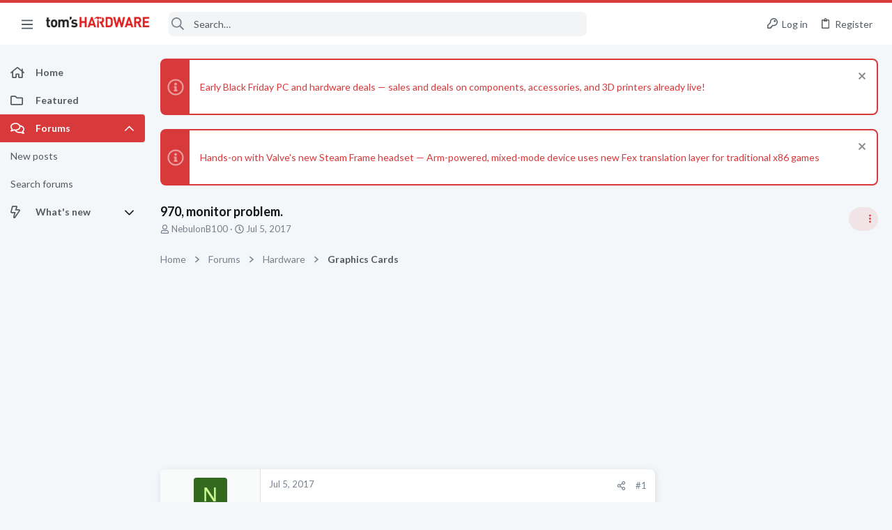

--- FILE ---
content_type: text/css; charset=utf-8
request_url: https://forums.tomshardware.com/css.php?css=public%3Atomshardware_icons.less&s=21&l=1&d=1756317603&k=e817da49ef7849a5439beeb9ff727eb44ac086b5
body_size: 901
content:
@charset "UTF-8";

/********* public:tomshardware_icons.less ********/
.button-text #icon-passkey-key,.button-text #icon-passkey-head,.button-text #icon-passkey-body{fill:#d8393b !important}.button.button--provider--passkey .button-text{gap:4px}.mdi:before{display:inline-block;content:"";height:1em;vertical-align:-0.125em;width:1.28571429em}.mdi.mdi-apple:before{background-color:currentColor;mask:url('/data/files/theme_assets/tomshardware/icons/apple.svg') no-repeat center;-webkit-mask:url('/data/files/theme_assets/tomshardware/icons/apple.svg') no-repeat center}.mdi.mdi-apps:before{background-color:currentColor;mask:url('/data/files/theme_assets/tomshardware/icons/apps.svg') no-repeat center;-webkit-mask:url('/data/files/theme_assets/tomshardware/icons/apps.svg') no-repeat center}.mdi.mdi-bell-ring-outline:before{background-color:currentColor;mask:url('/data/files/theme_assets/tomshardware/icons/bell-ring-outline.svg') no-repeat center;-webkit-mask:url('/data/files/theme_assets/tomshardware/icons/bell-ring-outline.svg') no-repeat center}.mdi.mdi-book-education-outline:before{background-color:currentColor;mask:url('/data/files/theme_assets/tomshardware/icons/book-education-outline.svg') no-repeat center;-webkit-mask:url('/data/files/theme_assets/tomshardware/icons/book-education-outline.svg') no-repeat center}.mdi.mdi-camera:before{background-color:currentColor;mask:url('/data/files/theme_assets/tomshardware/icons/camera.svg') no-repeat center;-webkit-mask:url('/data/files/theme_assets/tomshardware/icons/camera.svg') no-repeat center}.mdi.mdi-car:before{background-color:currentColor;mask:url('/data/files/theme_assets/tomshardware/icons/car.svg') no-repeat center;-webkit-mask:url('/data/files/theme_assets/tomshardware/icons/car.svg') no-repeat center}.mdi.mdi-cash-100:before{background-color:currentColor;mask:url('/data/files/theme_assets/tomshardware/icons/cash-100.svg') no-repeat center;-webkit-mask:url('/data/files/theme_assets/tomshardware/icons/cash-100.svg') no-repeat center}.mdi.mdi-chip:before{background-color:currentColor;mask:url('/data/files/theme_assets/tomshardware/icons/chip.svg') no-repeat center;-webkit-mask:url('/data/files/theme_assets/tomshardware/icons/chip.svg') no-repeat center}.mdi.mdi-coffee:before{background-color:currentColor;mask:url('/data/files/theme_assets/tomshardware/icons/coffee.svg') no-repeat center;-webkit-mask:url('/data/files/theme_assets/tomshardware/icons/coffee.svg') no-repeat center}.mdi.mdi-comment-multiple-outline:before{background-color:currentColor;mask:url('/data/files/theme_assets/tomshardware/icons/comment-multiple-outline.svg') no-repeat center;-webkit-mask:url('/data/files/theme_assets/tomshardware/icons/comment-multiple-outline.svg') no-repeat center}.mdi.mdi-comment-question-outline:before{background-color:currentColor;mask:url('/data/files/theme_assets/tomshardware/icons/comment-question-outline.svg') no-repeat center;-webkit-mask:url('/data/files/theme_assets/tomshardware/icons/comment-question-outline.svg') no-repeat center}.mdi.mdi-desktop-classic:before{background-color:currentColor;mask:url('/data/files/theme_assets/tomshardware/icons/desktop-classic.svg') no-repeat center;-webkit-mask:url('/data/files/theme_assets/tomshardware/icons/desktop-classic.svg') no-repeat center}.mdi.mdi-desktop-tower:before{background-color:currentColor;mask:url('/data/files/theme_assets/tomshardware/icons/desktop-tower.svg') no-repeat center;-webkit-mask:url('/data/files/theme_assets/tomshardware/icons/desktop-tower.svg') no-repeat center}.mdi.mdi-developer-board:before{background-color:currentColor;mask:url('/data/files/theme_assets/tomshardware/icons/developer-board.svg') no-repeat center;-webkit-mask:url('/data/files/theme_assets/tomshardware/icons/developer-board.svg') no-repeat center}.mdi.mdi-dip-switch:before{background-color:currentColor;mask:url('/data/files/theme_assets/tomshardware/icons/dip-switch.svg') no-repeat center;-webkit-mask:url('/data/files/theme_assets/tomshardware/icons/dip-switch.svg') no-repeat center}.mdi.mdi-ethernet:before{background-color:currentColor;mask:url('/data/files/theme_assets/tomshardware/icons/ethernet.svg') no-repeat center;-webkit-mask:url('/data/files/theme_assets/tomshardware/icons/ethernet.svg') no-repeat center}.mdi.mdi-expansion-card:before{background-color:currentColor;mask:url('/data/files/theme_assets/tomshardware/icons/expansion-card.svg') no-repeat center;-webkit-mask:url('/data/files/theme_assets/tomshardware/icons/expansion-card.svg') no-repeat center}.mdi.mdi-fan:before{background-color:currentColor;mask:url('/data/files/theme_assets/tomshardware/icons/fan.svg') no-repeat center;-webkit-mask:url('/data/files/theme_assets/tomshardware/icons/fan.svg') no-repeat center}.mdi.mdi-harddisk:before{background-color:currentColor;mask:url('/data/files/theme_assets/tomshardware/icons/harddisk.svg') no-repeat center;-webkit-mask:url('/data/files/theme_assets/tomshardware/icons/harddisk.svg') no-repeat center}.mdi.mdi-laptop:before{background-color:currentColor;mask:url('/data/files/theme_assets/tomshardware/icons/laptop.svg') no-repeat center;-webkit-mask:url('/data/files/theme_assets/tomshardware/icons/laptop.svg') no-repeat center}.mdi.mdi-laptop-windows:before{background-color:currentColor;mask:url('/data/files/theme_assets/tomshardware/icons/laptop.svg') no-repeat center;-webkit-mask:url('/data/files/theme_assets/tomshardware/icons/laptop.svg') no-repeat center}.mdi.mdi-laptop-mac:before{background-color:currentColor;mask:url('/data/files/theme_assets/tomshardware/icons/laptop.svg') no-repeat center;-webkit-mask:url('/data/files/theme_assets/tomshardware/icons/laptop.svg') no-repeat center}.mdi.mdi-linux:before{background-color:currentColor;mask:url('/data/files/theme_assets/tomshardware/icons/linux.svg') no-repeat center;-webkit-mask:url('/data/files/theme_assets/tomshardware/icons/linux.svg') no-repeat center}.mdi.mdi-memory:before{background-color:currentColor;mask:url('/data/files/theme_assets/tomshardware/icons/memory.svg') no-repeat center;-webkit-mask:url('/data/files/theme_assets/tomshardware/icons/memory.svg') no-repeat center}.mdi.mdi-microsoft-windows:before{background-color:currentColor;mask:url('/data/files/theme_assets/tomshardware/icons/microsoft-windows.svg') no-repeat center;-webkit-mask:url('/data/files/theme_assets/tomshardware/icons/microsoft-windows.svg') no-repeat center}.mdi.mdi-monitor:before{background-color:currentColor;mask:url('/data/files/theme_assets/tomshardware/icons/monitor.svg') no-repeat center;-webkit-mask:url('/data/files/theme_assets/tomshardware/icons/monitor.svg') no-repeat center}.mdi.mdi-mouse:before{background-color:currentColor;mask:url('/data/files/theme_assets/tomshardware/icons/mouse.svg') no-repeat center;-webkit-mask:url('/data/files/theme_assets/tomshardware/icons/mouse.svg') no-repeat center}.mdi.mdi-movie:before{background-color:currentColor;mask:url('/data/files/theme_assets/tomshardware/icons/movie.svg') no-repeat center;-webkit-mask:url('/data/files/theme_assets/tomshardware/icons/movie.svg') no-repeat center}.mdi.mdi-notification-clear-all:before{background-color:currentColor;mask:url('/data/files/theme_assets/tomshardware/icons/notification-clear-all.svg') no-repeat center;-webkit-mask:url('/data/files/theme_assets/tomshardware/icons/notification-clear-all.svg') no-repeat center}.mdi.mdi-power-plug:before{background-color:currentColor;mask:url('/data/files/theme_assets/tomshardware/icons/power-plug.svg') no-repeat center;-webkit-mask:url('/data/files/theme_assets/tomshardware/icons/power-plug.svg') no-repeat center}.mdi.mdi-power-socket:before{background-color:currentColor;mask:url('/data/files/theme_assets/tomshardware/icons/power-socket.svg') no-repeat center;-webkit-mask:url('/data/files/theme_assets/tomshardware/icons/power-socket.svg') no-repeat center}.mdi.mdi-raspberry-pi:before{background-color:currentColor;mask:url('/data/files/theme_assets/tomshardware/icons/raspberry-pi.svg') no-repeat center;-webkit-mask:url('/data/files/theme_assets/tomshardware/icons/raspberry-pi.svg') no-repeat center}.mdi.mdi-security:before{background-color:currentColor;mask:url('/data/files/theme_assets/tomshardware/icons/security.svg') no-repeat center;-webkit-mask:url('/data/files/theme_assets/tomshardware/icons/security.svg') no-repeat center}.mdi.mdi-signal-cellular-outline:before{background-color:currentColor;mask:url('/data/files/theme_assets/tomshardware/icons/signal-cellular-outline.svg') no-repeat center;-webkit-mask:url('/data/files/theme_assets/tomshardware/icons/signal-cellular-outline.svg') no-repeat center}.mdi.mdi-speaker:before{background-color:currentColor;mask:url('/data/files/theme_assets/tomshardware/icons/speaker.svg') no-repeat center;-webkit-mask:url('/data/files/theme_assets/tomshardware/icons/speaker.svg') no-repeat center}.mdi.mdi-speedometer:before{background-color:currentColor;mask:url('/data/files/theme_assets/tomshardware/icons/speedometer.svg') no-repeat center;-webkit-mask:url('/data/files/theme_assets/tomshardware/icons/speedometer.svg') no-repeat center}.mdi.mdi-stethoscope:before{background-color:currentColor;mask:url('/data/files/theme_assets/tomshardware/icons/stethoscope.svg') no-repeat center;-webkit-mask:url('/data/files/theme_assets/tomshardware/icons/stethoscope.svg') no-repeat center}.mdi.mdi-sword-cross:before{background-color:currentColor;mask:url('/data/files/theme_assets/tomshardware/icons/sword-cross.svg') no-repeat center;-webkit-mask:url('/data/files/theme_assets/tomshardware/icons/sword-cross.svg') no-repeat center}.mdi.mdi-tablet:before{background-color:currentColor;mask:url('/data/files/theme_assets/tomshardware/icons/tablet.svg') no-repeat center;-webkit-mask:url('/data/files/theme_assets/tomshardware/icons/tablet.svg') no-repeat center}.mdi.mdi-wifi:before{background-color:currentColor;mask:url('/data/files/theme_assets/tomshardware/icons/wifi.svg') no-repeat center;-webkit-mask:url('/data/files/theme_assets/tomshardware/icons/wifi.svg') no-repeat center}.mdi.mdi-test-tube:before{background-color:currentColor;mask:url('/data/files/theme_assets/tomshardware/icons/test-tube.svg') no-repeat center;-webkit-mask:url('/data/files/theme_assets/tomshardware/icons/test-tube.svg') no-repeat center}.mdi.mdi-feather:before{background-color:currentColor;mask:url('/data/files/theme_assets/tomshardware/icons/feather.svg') no-repeat center;-webkit-mask:url('/data/files/theme_assets/tomshardware/icons/feather.svg') no-repeat center}.mdi.mdi-biohazard:before{background-color:currentColor;mask:url('/data/files/theme_assets/tomshardware/icons/biohazard.svg') no-repeat center;-webkit-mask:url('/data/files/theme_assets/tomshardware/icons/biohazard.svg') no-repeat center}

--- FILE ---
content_type: image/svg+xml
request_url: https://forums.tomshardware.com/data/medias/svg/PreBuilt-Desktops_3-Master.svg
body_size: 711
content:
<svg id="Layer_1" data-name="Layer 1" xmlns="http://www.w3.org/2000/svg" viewBox="0 0 100 100"><title>PreBuilt-Desktops_3-Master</title><polygon points="69.5 97.41 64.86 100 65.9 94.79 62 91.18 67.28 90.56 69.5 85.73 71.72 90.56 77 91.18 73.1 94.79 74.14 100 69.5 97.41"/><polygon points="30.5 97.41 25.86 100 26.9 94.79 23 91.18 28.27 90.56 30.5 85.73 32.73 90.56 38 91.18 34.1 94.79 35.13 100 30.5 97.41"/><polygon points="50 97.41 45.37 100 46.4 94.79 42.5 91.18 47.77 90.56 50 85.73 52.23 90.56 57.5 91.18 53.6 94.79 54.63 100 50 97.41"/><path d="M18.58,42.74c4.68,2.17,9.05,4.07,13.3,6.21a4.78,4.78,0,0,0,4.87,0c3.56-1.83,7.29-3.34,10.87-5.14a4.66,4.66,0,0,1,4.64-.06C56,45.6,59.77,47.42,63.63,49a5.85,5.85,0,0,0,4.08,0c4.48-1.87,8.84-4,13.71-6.31v9.37c0,3.84-.06,7.68,0,11.52a2.84,2.84,0,0,1-1.76,3c-9.31,4.77-18.53,9.7-27.86,14.42a4.79,4.79,0,0,1-3.77,0c-9.25-4.69-18.43-9.53-27.59-14.38-.75-.4-1.79-1.22-1.8-1.85C18.53,57.57,18.58,50.36,18.58,42.74Z"/><path d="M50,38.41c-5.22,2.43-9.93,4.66-14.68,6.78a3,3,0,0,1-2.17-.06C23.23,40.58,13.37,36,2.9,31.09l15.6-7.35L3.13,16.52c.79-.47,1.34-.86,1.94-1.14C14.14,11.14,23.2,6.87,32.32,2.75a5.3,5.3,0,0,1,3.84,0C40.63,4.62,45,6.77,50,9.08L18.62,23.75Z"/><path d="M50,9.08c5.28-2.46,10.13-4.75,15-6.94a2.77,2.77,0,0,1,2,.27Q81.6,9.16,96.12,16c.14.06.23.25.54.6-5,2.35-9.84,4.68-14.74,7a1.63,1.63,0,0,1-1.2-.1C70.65,18.75,60.59,14,50,9.08Z"/><path d="M50.06,38.43c2.2-1.06,3.91-1.89,5.62-2.7,7.81-3.65,15.65-7.24,23.43-11a4.82,4.82,0,0,1,4.67,0c4.26,2.11,8.6,4.07,13.32,6.29C86.66,36,76.72,40.6,66.76,45.18a3,3,0,0,1-2.17,0C59.91,43.05,55.26,40.85,50.06,38.43Z"/></svg>

--- FILE ---
content_type: image/svg+xml
request_url: https://forums.tomshardware.com/data/medias/svg/Displays_3-Master.svg
body_size: 1130
content:
<svg id="Layer_1" data-name="Layer 1" xmlns="http://www.w3.org/2000/svg" viewBox="0 0 100 100"><title>Displays_3-Master</title><polygon points="69.5 97.41 64.86 100 65.9 94.79 62 91.18 67.28 90.56 69.5 85.73 71.72 90.56 77 91.18 73.1 94.79 74.14 100 69.5 97.41"/><polygon points="30.5 97.41 25.86 100 26.9 94.79 23 91.18 28.27 90.56 30.5 85.73 32.73 90.56 38 91.18 34.1 94.79 35.13 100 30.5 97.41"/><polygon points="50 97.41 45.37 100 46.4 94.79 42.5 91.18 47.77 90.56 50 85.73 52.23 90.56 57.5 91.18 53.6 94.79 54.63 100 50 97.41"/><path d="M93.09,6.19H6.91A1.43,1.43,0,0,0,5.6,7.73V65.37a2.38,2.38,0,0,0,2.26,2.46h35v6.5H21.24c-.83,0-1.51.11-1.51.25v5.93c0,.09.39.16.88.16h57.9c.49,0,.88-.07.88-.16V74.58c0-.14-.68-.25-1.51-.25H56.31v-6.5H92.15a2.37,2.37,0,0,0,2.25-2.46V7.73A1.43,1.43,0,0,0,93.09,6.19ZM43.35,64.62a.86.86,0,0,1-.86.85H38.63a.86.86,0,0,1-.86-.85v-.49a.86.86,0,0,1,.86-.85h3.86a.86.86,0,0,1,.86.85Zm8.08,9.71H47.68v-6.5h3.75Zm1.94-9.86a1,1,0,0,1-1,1H46.75a1,1,0,0,1-1-1v-.19a1,1,0,0,1,1-1h5.62a1,1,0,0,1,1,1Zm8,.15a.86.86,0,0,1-.86.85H56.63a.86.86,0,0,1-.86-.85v-.49a.86.86,0,0,1,.86-.85h3.86a.86.86,0,0,1,.86.85Zm28.48-7.71c0,2.43-1.65,4.4-3.68,4.4H13.85c-2,0-3.68-2-3.68-4.4V15c0-2.44,1.65-4.41,3.68-4.41h72.3c2,0,3.68,2,3.68,4.41Z"/></svg>

--- FILE ---
content_type: image/svg+xml
request_url: https://forums.tomshardware.com/data/medias/svg/Novice.svg
body_size: 726
content:
<svg id="Layer_1" data-name="Layer 1" xmlns="http://www.w3.org/2000/svg" viewBox="0 0 100 100"><title>Novice</title><path d="M72.43,79.92c3.84-2.61,7.78-5.1,11.43-7.94a66.82,66.82,0,0,0,9.51-9.21,38.12,38.12,0,0,0,4.21-5.68,2.07,2.07,0,0,0-3-1.81l-.81.42a2.11,2.11,0,0,0-1.51.36C86.56,60.23,70.25,74.4,61,75.78c-3.15.47-12.69-1.23-12.69-1.23l-.63-6.17c0-.1,9.31,1.46,10.23,1.54,3,.29,6.5.5,9.45-.37a5.24,5.24,0,0,0,3.13-2.32c2.62-4.76-5-5-7.69-5.55l-11-2.32L40.7,57a19.92,19.92,0,0,0-14.27,2.35L2.9,73.39a1,1,0,0,0-.3,1.4L14.11,91a1,1,0,0,0,1.4.25l8.68-5.77a8.65,8.65,0,0,1,5.63-1.41l31.34,3A106.85,106.85,0,0,0,72.43,79.92Z"/><path d="M76.21,66.5c2.09-1.37,4.08-2.87,6.12-4.31.74-.53,1.48-1,2.24-1.55s1.38-.92,2.1-1.35a4.56,4.56,0,0,0,1.21-.92,1.27,1.27,0,0,0-.44-2.09,3.73,3.73,0,0,0-2.23.4,21,21,0,0,0-2.3,1c-1.9.91-3.69,2.1-5.5,3.18l-2.85,1.72c-.77.46-1.24.67-1.5,1.6-.52,1.85-1.28,3.66-1.91,5.48.08-.23.45-.39.64-.5s.65-.34,1-.52c.62-.34,1.24-.7,1.85-1.07S75.68,66.85,76.21,66.5Z"/><path d="M50.26,70.44l-.53,0c-.06.35.53,1.24.65,1.6s.22.95.7,1.22a3.05,3.05,0,0,0,1.11.3,33.72,33.72,0,0,0,6.65.4c2.08-.15,5.08-.62,6.41-2.44-.22.3-3.24-.12-3.7-.14-1.28,0-2.56-.12-3.84-.2C55.22,71,52.75,70.58,50.26,70.44Z"/><path d="M43,58c.3.89-1.14-6.66-4.64-10.08s-8.18-7-9.11-7,7.37,7.62,7.43,8.56c.12,2-16.33,5.72-14.77-18.39C21.85,29,29.11,35.65,33.4,36.5c6.89,1.37,7.57,7.83,7.72,8.12.81,1.63,1.74-11.21,2.4-12.19s2-7.94,14.68-7.82c10,.09,9.17-6.93,10-6.94,1.47,0,5.59,8.44,1.14,18.43C65.43,45,55.86,53.32,48.29,46.94,46,45,61.28,36.77,61,35.8S43.65,37.32,45,47s1.5,11.8,2,11.77S43,58,43,58Z"/></svg>

--- FILE ---
content_type: image/svg+xml
request_url: https://forums.tomshardware.com/data/medias/svg/Displays_1-Expert.svg
body_size: 858
content:
<svg id="Layer_1" data-name="Layer 1" xmlns="http://www.w3.org/2000/svg" viewBox="0 0 100 100"><title>Displays_1-Expert</title><polygon points="50 97.41 45.37 100 46.4 94.79 42.5 91.18 47.77 90.56 50 85.73 52.23 90.56 57.5 91.18 53.6 94.79 54.63 100 50 97.41"/><path d="M93.09,6.19H6.91A1.43,1.43,0,0,0,5.6,7.73V65.37a2.38,2.38,0,0,0,2.26,2.46h35v6.5H21.24c-.83,0-1.51.11-1.51.25v5.93c0,.09.39.16.88.16h57.9c.49,0,.88-.07.88-.16V74.58c0-.14-.68-.25-1.51-.25H56.31v-6.5H92.15a2.37,2.37,0,0,0,2.25-2.46V7.73A1.43,1.43,0,0,0,93.09,6.19ZM43.35,64.62a.86.86,0,0,1-.86.85H38.63a.86.86,0,0,1-.86-.85v-.49a.86.86,0,0,1,.86-.85h3.86a.86.86,0,0,1,.86.85Zm8.08,9.71H47.68v-6.5h3.75Zm1.94-9.86a1,1,0,0,1-1,1H46.75a1,1,0,0,1-1-1v-.19a1,1,0,0,1,1-1h5.62a1,1,0,0,1,1,1Zm8,.15a.86.86,0,0,1-.86.85H56.63a.86.86,0,0,1-.86-.85v-.49a.86.86,0,0,1,.86-.85h3.86a.86.86,0,0,1,.86.85Zm28.48-7.71c0,2.43-1.65,4.4-3.68,4.4H13.85c-2,0-3.68-2-3.68-4.4V15c0-2.44,1.65-4.41,3.68-4.41h72.3c2,0,3.68,2,3.68,4.41Z"/></svg>

--- FILE ---
content_type: image/svg+xml
request_url: https://forums.tomshardware.com/data/medias/svg/Networking_1-Expert.svg
body_size: 1105
content:
<svg id="Layer_1" data-name="Layer 1" xmlns="http://www.w3.org/2000/svg" viewBox="0 0 100 100"><title>Networking_1-Expert</title><polygon points="50 97.41 45.37 100 46.4 94.79 42.5 91.18 47.77 90.56 50 85.73 52.23 90.56 57.5 91.18 53.6 94.79 54.63 100 50 97.41"/><circle cx="85.5" cy="46" r="3.5"/><rect x="11" y="58.5" width="15" height="4" rx="1.77" ry="1.77"/><rect x="29" y="58.5" width="15" height="4" rx="1.77" ry="1.77"/><rect x="47" y="58.5" width="15" height="4" rx="1.77" ry="1.77"/><path d="M97.51,34.88H30V24.43a1.91,1.91,0,0,0-1.87-1.93h-.42A1.82,1.82,0,0,0,26,24.41V34.88H2.45c-.81,0-1.45.41-1.45.9V69.56C1,70.35,2.12,71,3.51,71H10v7.89c0,.19.92.36,2,.36H88c1.12,0,2-.17,2-.36V71h6.44c1.41,0,2.56-.65,2.56-1.44V35.78C99,35.29,98.34,34.88,97.51,34.88ZM85,76.94c0,.13-.81.25-1.79.25H15.79c-1,0-1.79-.12-1.79-.25V71.15c0-.09.46-.15,1-.15H84c.58,0,1,.06,1,.15ZM93,65.8c0,.59-1,1.07-2.2,1.07H8.2C7,66.87,6,66.39,6,65.8V40.71c0-.37.56-.67,1.28-.67H91.72c.72,0,1.28.3,1.28.67Z"/><path d="M33.59,22.14a7.83,7.83,0,0,0-11.11,0L20,19.67a11.33,11.33,0,0,1,16.05,0Z"/><path d="M37.57,17.22a13.48,13.48,0,0,0-19.07,0L16,14.75a17,17,0,0,1,24,0Z"/><path d="M42.2,12.82a20,20,0,0,0-28.34,0l-2.47-2.47a23.51,23.51,0,0,1,33.28,0Z"/></svg>

--- FILE ---
content_type: image/svg+xml
request_url: https://forums.tomshardware.com/data/medias/svg/Peripherals-Components_2-Authority.svg
body_size: 1202
content:
<svg id="Layer_1" data-name="Layer 1" xmlns="http://www.w3.org/2000/svg" viewBox="0 0 100 100"><title>Peripherals-Components_2-Authority</title><polygon points="38.75 97.41 34.12 100 35.15 94.79 31.25 91.18 36.52 90.56 38.75 85.73 40.98 90.56 46.25 91.18 42.35 94.79 43.38 100 38.75 97.41"/><polygon points="61.25 97.41 56.62 100 57.65 94.79 53.75 91.18 59.02 90.56 61.25 85.73 63.48 90.56 68.75 91.18 64.85 94.79 65.89 100 61.25 97.41"/><path d="M83.55,55.36V71.81h1.91c1.05,0,1.9-.51,1.9-1.12V55.36Zm2.71-11.54H83.55V53h3.81V44.52C87.36,44.13,86.87,43.82,86.26,43.82Zm-72.52,0c-.61,0-1.1.31-1.1.7V53h68.1V43.82Z"/><path d="M80.74,55.36V71.81h-.63a2.36,2.36,0,0,0-2.44,2.27v5.63a1.29,1.29,0,0,1-1.41,1.12H74.85v-9H72.76v9h-49a1.29,1.29,0,0,1-1.41-1.12V74.08a2.36,2.36,0,0,0-2.44-2.27H14.54c-1,0-1.9-.51-1.9-1.12V55.36Z"/><path d="M80.08,3H19.92a.93.93,0,0,0-.91.95V39.67a1.55,1.55,0,0,0,1.57,1.53H79.42A1.56,1.56,0,0,0,81,39.67V3.94A.94.94,0,0,0,80.08,3ZM20.79,38.65V5a.88.88,0,0,1,.86-.9H75v36H22.27A1.46,1.46,0,0,1,20.79,38.65Zm58.42,0a1.46,1.46,0,0,1-1.48,1.44h-1v-36h1.59a.89.89,0,0,1,.86.9Z"/><rect x="57.95" y="16.04" width="10.34" height="11.96" rx="1.57" ry="1.57"/><rect x="27.9" y="16.04" width="10.34" height="11.96" rx="1.57" ry="1.57"/><rect x="35.39" y="32.66" width="25.42" height="3.32" rx="0.26" ry="0.26"/></svg>

--- FILE ---
content_type: image/svg+xml
request_url: https://forums.tomshardware.com/data/medias/svg/Windows_1-Expert.svg
body_size: 462
content:
<svg id="Layer_1" data-name="Layer 1" xmlns="http://www.w3.org/2000/svg" viewBox="0 0 100 100"><title>Windows_1-Expert</title><polygon points="87.28 42.87 45.93 42.87 45.89 12.15 87.28 6 87.28 42.87"/><polygon points="87.29 82.06 45.94 76.04 45.88 45.99 87.28 45.67 87.29 82.06"/><polygon points="42.57 75.77 11.35 71.28 11.53 45.67 42.66 45.95 42.57 75.77"/><polygon points="42.57 42.87 11.32 42.87 11.35 17.64 42.57 12.72 42.57 42.87"/><polygon points="49.31 97.41 44.67 100 45.71 94.79 41.81 91.18 47.08 90.56 49.31 85.73 51.53 90.56 56.81 91.18 52.91 94.79 53.94 100 49.31 97.41"/></svg>

--- FILE ---
content_type: image/svg+xml
request_url: https://forums.tomshardware.com/data/medias/svg/Famed.svg
body_size: 934
content:
<svg id="Layer_1" data-name="Layer 1" xmlns="http://www.w3.org/2000/svg" viewBox="0 0 100 100"><defs><style>.cls-1{fill:none;stroke:#000;stroke-linecap:round;stroke-linejoin:round;stroke-width:3px;}</style></defs><title>Famed</title><line class="cls-1" x1="72.03" y1="71.13" x2="88.01" y2="78.58"/><line class="cls-1" x1="76.31" y1="61.38" x2="94.44" y2="64.13"/><line class="cls-1" x1="81.09" y1="92.77" x2="67.33" y2="80.64"/><circle cx="30.26" cy="48.11" r="4.88"/><path d="M72.41,47a12,12,0,0,0-6.63-10.5C58.31,33,51.4,29.74,44.3,26.42a23.68,23.68,0,0,0-8.18-2.15v8.32a16.6,16.6,0,1,1-11.72,0V26.11A29.73,29.73,0,0,0,9,40.56l-.2.41c-.27.55-.52,1.1-.76,1.65-6.22,14.14-.72,30.13,12,36,7.63,3.53,15,6.93,23.1,10.47A12.18,12.18,0,0,0,56.24,86.5,50.62,50.62,0,0,0,72.41,47ZM66.27,69.79c-5.89,12.62-14.56,21-19.38,18.79s-4-14.3,1.93-26.93,14.57-21,19.39-18.79S72.16,57.17,66.27,69.79Z"/><path d="M30.26,62.76A14.65,14.65,0,0,1,26.35,34V10a3.91,3.91,0,1,1,7.81,0V34a14.64,14.64,0,0,1-3.9,28.76Zm0-21.49a6.84,6.84,0,1,0,6.83,6.84A6.85,6.85,0,0,0,30.26,41.27Z"/></svg>

--- FILE ---
content_type: image/svg+xml
request_url: https://forums.tomshardware.com/data/medias/svg/Keyboards_3-Master.svg
body_size: 643
content:
<svg id="Layer_1" data-name="Layer 1" xmlns="http://www.w3.org/2000/svg" viewBox="0 0 100 100"><title>Keyboards_3-Master</title><polygon points="69.5 97.41 64.86 100 65.9 94.79 62 91.18 67.28 90.56 69.5 85.73 71.72 90.56 77 91.18 73.1 94.79 74.14 100 69.5 97.41"/><polygon points="30.5 97.41 25.86 100 26.9 94.79 23 91.18 28.27 90.56 30.5 85.73 32.73 90.56 38 91.18 34.1 94.79 35.13 100 30.5 97.41"/><polygon points="50 97.41 45.37 100 46.4 94.79 42.5 91.18 47.77 90.56 50 85.73 52.23 90.56 57.5 91.18 53.6 94.79 54.63 100 50 97.41"/><path d="M96.67,69.25H3.34c-1.54,0-2.66-2.34-2.26-4.7l0-.17c.3,1.45,1.17,2.53,2.22,2.53H96.66c1.08,0,1.93-1.12,2.23-2.58l0,.38C99.27,67,98.16,69.25,96.67,69.25Z"/><path d="M98.94,60.49,94.65,36.07c-.31-2.25-1.58-3.86-3-3.86H21.34V24.1a1,1,0,0,1,.49-.74,1,1,0,0,1,.52-.22c.33,0,.71.29,1.3.77A5.4,5.4,0,0,0,27,25.38a4.12,4.12,0,0,0,2.34-.78,4,4,0,0,0,1.88-3.29V14.87h-3v6.44c0,.36-.36.67-.58.82a1.21,1.21,0,0,1-.67.25h0c-.38,0-.79-.3-1.41-.8a5,5,0,0,0-3.17-1.44h-.1a4.19,4.19,0,0,0-3.93,4v8.11H9.24c-1.4,0-2.63,1.5-3,3.65L1.08,60.33C.68,62.71,1.8,65,3.34,65h36.3l3.29-3.82H55.36L58.65,65h38C98.16,65,99.27,62.81,98.94,60.49ZM80.75,37.07h8v3.47h-8Zm-12.1,0h8v3.47h-8Zm-12.1,0h8v3.47h-8Zm3,7.17v3.88H51.09V44.24Zm-13-7.17h8v3.47h-8Zm.21,7.17v3.88H38.29V44.24ZM36.46,37.07h8v3.47h-8Zm-12.11,0h8v3.47h-8Zm-12.09,0h8v3.47h-8Zm-2.17,7.17h25v3.88h-25ZM22,55.81H7.69V51.43H22Zm50.1,0H28.91V51.43H72.05Zm.23-7.69H63.87V44.24h8.41Zm3.86-3.88H90.88v3.88H76.14ZM93.28,55.81H79V51.43H93.28Z"/></svg>